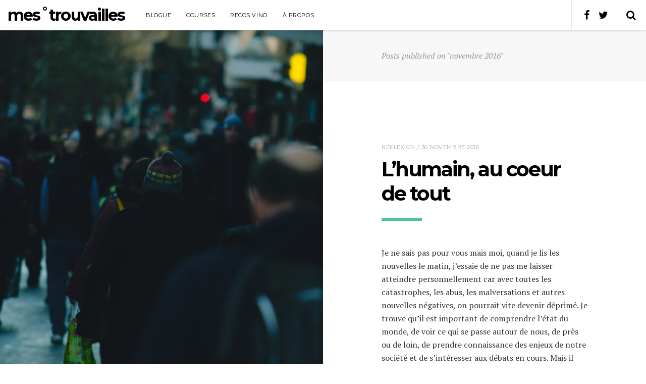

--- FILE ---
content_type: text/html; charset=UTF-8
request_url: https://mestrouvailles.ca/index.php/2016/11/
body_size: 20865
content:
<!DOCTYPE html>
<!--[if lt IE 7]>      <html class="no-js lt-ie9 lt-ie8 lt-ie7" lang="fr-FR" prefix="og: http://ogp.me/ns#"> <![endif]-->
<!--[if IE 7]>         <html class="no-js lt-ie9 lt-ie8" lang="fr-FR" prefix="og: http://ogp.me/ns#"> <![endif]-->
<!--[if IE 8]>         <html class="no-js lt-ie9" lang="fr-FR" prefix="og: http://ogp.me/ns#"> <![endif]-->
<!--[if gt IE 8]><!--> <html class="no-js" lang="fr-FR" prefix="og: http://ogp.me/ns#"> <!--<![endif]-->
	<head>

		<meta charset="UTF-8" />
		<meta name="viewport" content="width=device-width, initial-scale=1">
		<meta name="apple-mobile-web-app-capable" content="yes">
		<meta http-equiv="X-UA-Compatible" content="IE=edge" />
		<link rel="profile" href="http://gmpg.org/xfn/11" />
		<link rel="pingback" href="https://mestrouvailles.ca/xmlrpc.php" />

		<title>novembre 2016 &#8211; mes˚trouvailles</title>
<meta name='robots' content='max-image-preview:large' />
<link rel='dns-prefetch' href='//fonts.googleapis.com' />
<link rel="alternate" type="application/rss+xml" title="mes˚trouvailles &raquo; Flux" href="https://mestrouvailles.ca/index.php/feed/" />
<link rel="alternate" type="application/rss+xml" title="mes˚trouvailles &raquo; Flux des commentaires" href="https://mestrouvailles.ca/index.php/comments/feed/" />
<style id='wp-img-auto-sizes-contain-inline-css' type='text/css'>
img:is([sizes=auto i],[sizes^="auto," i]){contain-intrinsic-size:3000px 1500px}
/*# sourceURL=wp-img-auto-sizes-contain-inline-css */
</style>

<style id='wp-emoji-styles-inline-css' type='text/css'>

	img.wp-smiley, img.emoji {
		display: inline !important;
		border: none !important;
		box-shadow: none !important;
		height: 1em !important;
		width: 1em !important;
		margin: 0 0.07em !important;
		vertical-align: -0.1em !important;
		background: none !important;
		padding: 0 !important;
	}
/*# sourceURL=wp-emoji-styles-inline-css */
</style>
<link rel='stylesheet' id='wp-block-library-css' href='https://mestrouvailles.ca/wp-includes/css/dist/block-library/style.min.css?ver=6.9' type='text/css' media='all' />
<style id='global-styles-inline-css' type='text/css'>
:root{--wp--preset--aspect-ratio--square: 1;--wp--preset--aspect-ratio--4-3: 4/3;--wp--preset--aspect-ratio--3-4: 3/4;--wp--preset--aspect-ratio--3-2: 3/2;--wp--preset--aspect-ratio--2-3: 2/3;--wp--preset--aspect-ratio--16-9: 16/9;--wp--preset--aspect-ratio--9-16: 9/16;--wp--preset--color--black: #000000;--wp--preset--color--cyan-bluish-gray: #abb8c3;--wp--preset--color--white: #ffffff;--wp--preset--color--pale-pink: #f78da7;--wp--preset--color--vivid-red: #cf2e2e;--wp--preset--color--luminous-vivid-orange: #ff6900;--wp--preset--color--luminous-vivid-amber: #fcb900;--wp--preset--color--light-green-cyan: #7bdcb5;--wp--preset--color--vivid-green-cyan: #00d084;--wp--preset--color--pale-cyan-blue: #8ed1fc;--wp--preset--color--vivid-cyan-blue: #0693e3;--wp--preset--color--vivid-purple: #9b51e0;--wp--preset--gradient--vivid-cyan-blue-to-vivid-purple: linear-gradient(135deg,rgb(6,147,227) 0%,rgb(155,81,224) 100%);--wp--preset--gradient--light-green-cyan-to-vivid-green-cyan: linear-gradient(135deg,rgb(122,220,180) 0%,rgb(0,208,130) 100%);--wp--preset--gradient--luminous-vivid-amber-to-luminous-vivid-orange: linear-gradient(135deg,rgb(252,185,0) 0%,rgb(255,105,0) 100%);--wp--preset--gradient--luminous-vivid-orange-to-vivid-red: linear-gradient(135deg,rgb(255,105,0) 0%,rgb(207,46,46) 100%);--wp--preset--gradient--very-light-gray-to-cyan-bluish-gray: linear-gradient(135deg,rgb(238,238,238) 0%,rgb(169,184,195) 100%);--wp--preset--gradient--cool-to-warm-spectrum: linear-gradient(135deg,rgb(74,234,220) 0%,rgb(151,120,209) 20%,rgb(207,42,186) 40%,rgb(238,44,130) 60%,rgb(251,105,98) 80%,rgb(254,248,76) 100%);--wp--preset--gradient--blush-light-purple: linear-gradient(135deg,rgb(255,206,236) 0%,rgb(152,150,240) 100%);--wp--preset--gradient--blush-bordeaux: linear-gradient(135deg,rgb(254,205,165) 0%,rgb(254,45,45) 50%,rgb(107,0,62) 100%);--wp--preset--gradient--luminous-dusk: linear-gradient(135deg,rgb(255,203,112) 0%,rgb(199,81,192) 50%,rgb(65,88,208) 100%);--wp--preset--gradient--pale-ocean: linear-gradient(135deg,rgb(255,245,203) 0%,rgb(182,227,212) 50%,rgb(51,167,181) 100%);--wp--preset--gradient--electric-grass: linear-gradient(135deg,rgb(202,248,128) 0%,rgb(113,206,126) 100%);--wp--preset--gradient--midnight: linear-gradient(135deg,rgb(2,3,129) 0%,rgb(40,116,252) 100%);--wp--preset--font-size--small: 13px;--wp--preset--font-size--medium: 20px;--wp--preset--font-size--large: 36px;--wp--preset--font-size--x-large: 42px;--wp--preset--spacing--20: 0.44rem;--wp--preset--spacing--30: 0.67rem;--wp--preset--spacing--40: 1rem;--wp--preset--spacing--50: 1.5rem;--wp--preset--spacing--60: 2.25rem;--wp--preset--spacing--70: 3.38rem;--wp--preset--spacing--80: 5.06rem;--wp--preset--shadow--natural: 6px 6px 9px rgba(0, 0, 0, 0.2);--wp--preset--shadow--deep: 12px 12px 50px rgba(0, 0, 0, 0.4);--wp--preset--shadow--sharp: 6px 6px 0px rgba(0, 0, 0, 0.2);--wp--preset--shadow--outlined: 6px 6px 0px -3px rgb(255, 255, 255), 6px 6px rgb(0, 0, 0);--wp--preset--shadow--crisp: 6px 6px 0px rgb(0, 0, 0);}:where(.is-layout-flex){gap: 0.5em;}:where(.is-layout-grid){gap: 0.5em;}body .is-layout-flex{display: flex;}.is-layout-flex{flex-wrap: wrap;align-items: center;}.is-layout-flex > :is(*, div){margin: 0;}body .is-layout-grid{display: grid;}.is-layout-grid > :is(*, div){margin: 0;}:where(.wp-block-columns.is-layout-flex){gap: 2em;}:where(.wp-block-columns.is-layout-grid){gap: 2em;}:where(.wp-block-post-template.is-layout-flex){gap: 1.25em;}:where(.wp-block-post-template.is-layout-grid){gap: 1.25em;}.has-black-color{color: var(--wp--preset--color--black) !important;}.has-cyan-bluish-gray-color{color: var(--wp--preset--color--cyan-bluish-gray) !important;}.has-white-color{color: var(--wp--preset--color--white) !important;}.has-pale-pink-color{color: var(--wp--preset--color--pale-pink) !important;}.has-vivid-red-color{color: var(--wp--preset--color--vivid-red) !important;}.has-luminous-vivid-orange-color{color: var(--wp--preset--color--luminous-vivid-orange) !important;}.has-luminous-vivid-amber-color{color: var(--wp--preset--color--luminous-vivid-amber) !important;}.has-light-green-cyan-color{color: var(--wp--preset--color--light-green-cyan) !important;}.has-vivid-green-cyan-color{color: var(--wp--preset--color--vivid-green-cyan) !important;}.has-pale-cyan-blue-color{color: var(--wp--preset--color--pale-cyan-blue) !important;}.has-vivid-cyan-blue-color{color: var(--wp--preset--color--vivid-cyan-blue) !important;}.has-vivid-purple-color{color: var(--wp--preset--color--vivid-purple) !important;}.has-black-background-color{background-color: var(--wp--preset--color--black) !important;}.has-cyan-bluish-gray-background-color{background-color: var(--wp--preset--color--cyan-bluish-gray) !important;}.has-white-background-color{background-color: var(--wp--preset--color--white) !important;}.has-pale-pink-background-color{background-color: var(--wp--preset--color--pale-pink) !important;}.has-vivid-red-background-color{background-color: var(--wp--preset--color--vivid-red) !important;}.has-luminous-vivid-orange-background-color{background-color: var(--wp--preset--color--luminous-vivid-orange) !important;}.has-luminous-vivid-amber-background-color{background-color: var(--wp--preset--color--luminous-vivid-amber) !important;}.has-light-green-cyan-background-color{background-color: var(--wp--preset--color--light-green-cyan) !important;}.has-vivid-green-cyan-background-color{background-color: var(--wp--preset--color--vivid-green-cyan) !important;}.has-pale-cyan-blue-background-color{background-color: var(--wp--preset--color--pale-cyan-blue) !important;}.has-vivid-cyan-blue-background-color{background-color: var(--wp--preset--color--vivid-cyan-blue) !important;}.has-vivid-purple-background-color{background-color: var(--wp--preset--color--vivid-purple) !important;}.has-black-border-color{border-color: var(--wp--preset--color--black) !important;}.has-cyan-bluish-gray-border-color{border-color: var(--wp--preset--color--cyan-bluish-gray) !important;}.has-white-border-color{border-color: var(--wp--preset--color--white) !important;}.has-pale-pink-border-color{border-color: var(--wp--preset--color--pale-pink) !important;}.has-vivid-red-border-color{border-color: var(--wp--preset--color--vivid-red) !important;}.has-luminous-vivid-orange-border-color{border-color: var(--wp--preset--color--luminous-vivid-orange) !important;}.has-luminous-vivid-amber-border-color{border-color: var(--wp--preset--color--luminous-vivid-amber) !important;}.has-light-green-cyan-border-color{border-color: var(--wp--preset--color--light-green-cyan) !important;}.has-vivid-green-cyan-border-color{border-color: var(--wp--preset--color--vivid-green-cyan) !important;}.has-pale-cyan-blue-border-color{border-color: var(--wp--preset--color--pale-cyan-blue) !important;}.has-vivid-cyan-blue-border-color{border-color: var(--wp--preset--color--vivid-cyan-blue) !important;}.has-vivid-purple-border-color{border-color: var(--wp--preset--color--vivid-purple) !important;}.has-vivid-cyan-blue-to-vivid-purple-gradient-background{background: var(--wp--preset--gradient--vivid-cyan-blue-to-vivid-purple) !important;}.has-light-green-cyan-to-vivid-green-cyan-gradient-background{background: var(--wp--preset--gradient--light-green-cyan-to-vivid-green-cyan) !important;}.has-luminous-vivid-amber-to-luminous-vivid-orange-gradient-background{background: var(--wp--preset--gradient--luminous-vivid-amber-to-luminous-vivid-orange) !important;}.has-luminous-vivid-orange-to-vivid-red-gradient-background{background: var(--wp--preset--gradient--luminous-vivid-orange-to-vivid-red) !important;}.has-very-light-gray-to-cyan-bluish-gray-gradient-background{background: var(--wp--preset--gradient--very-light-gray-to-cyan-bluish-gray) !important;}.has-cool-to-warm-spectrum-gradient-background{background: var(--wp--preset--gradient--cool-to-warm-spectrum) !important;}.has-blush-light-purple-gradient-background{background: var(--wp--preset--gradient--blush-light-purple) !important;}.has-blush-bordeaux-gradient-background{background: var(--wp--preset--gradient--blush-bordeaux) !important;}.has-luminous-dusk-gradient-background{background: var(--wp--preset--gradient--luminous-dusk) !important;}.has-pale-ocean-gradient-background{background: var(--wp--preset--gradient--pale-ocean) !important;}.has-electric-grass-gradient-background{background: var(--wp--preset--gradient--electric-grass) !important;}.has-midnight-gradient-background{background: var(--wp--preset--gradient--midnight) !important;}.has-small-font-size{font-size: var(--wp--preset--font-size--small) !important;}.has-medium-font-size{font-size: var(--wp--preset--font-size--medium) !important;}.has-large-font-size{font-size: var(--wp--preset--font-size--large) !important;}.has-x-large-font-size{font-size: var(--wp--preset--font-size--x-large) !important;}
/*# sourceURL=global-styles-inline-css */
</style>

<style id='classic-theme-styles-inline-css' type='text/css'>
/*! This file is auto-generated */
.wp-block-button__link{color:#fff;background-color:#32373c;border-radius:9999px;box-shadow:none;text-decoration:none;padding:calc(.667em + 2px) calc(1.333em + 2px);font-size:1.125em}.wp-block-file__button{background:#32373c;color:#fff;text-decoration:none}
/*# sourceURL=/wp-includes/css/classic-themes.min.css */
</style>
<link rel='stylesheet' id='contact-form-7-css' href='https://mestrouvailles.ca/wp-content/plugins/contact-form-7/includes/css/styles.css?ver=6.1.4' type='text/css' media='all' />
<link rel='stylesheet' id='rbuilder-styling-css' href='https://mestrouvailles.ca/wp-content/plugins/resume-builder/dist/main.css?ver=3.2' type='text/css' media='all' />
<link rel='stylesheet' id='mediaelement-css' href='https://mestrouvailles.ca/wp-includes/js/mediaelement/mediaelementplayer-legacy.min.css?ver=4.2.17' type='text/css' media='all' />
<link rel='stylesheet' id='wp-mediaelement-css' href='https://mestrouvailles.ca/wp-includes/js/mediaelement/wp-mediaelement.min.css?ver=6.9' type='text/css' media='all' />
<link rel='stylesheet' id='google-fonts-css' href='//fonts.googleapis.com/css?family=PT+Serif%3A100%2C100italic%2C200%2C200italic%2C300%2C300italic%2C400%2C400italic%2C500%2C500italic%2C600%2C600italic%2C700%2C700italic%2C800%2C800italic%2C900%2C900italic%7CMontserrat%3A100%2C100italic%2C200%2C200italic%2C300%2C300italic%2C400%2C400italic%2C500%2C500italic%2C600%2C600italic%2C700%2C700italic%2C800%2C800italic%2C900%2C900italic&#038;subset=latin&#038;ver=6.9' type='text/css' media='all' />
<link rel='stylesheet' id='font-awesome-css' href='https://mestrouvailles.ca/wp-content/themes/pixie2/css/font-awesome.min.css?ver=6.9' type='text/css' media='all' />
<link rel='stylesheet' id='pixie-css' href='https://mestrouvailles.ca/wp-content/themes/pixie2/style.css?ver=2.0.4' type='text/css' media='all' />
<style id='pixie-inline-css' type='text/css'>
body,
.typography-page-heading,
.singlestroke_widget_about_me .ss-heading,
.woocommerce .order_details strong {
	font-family: "PT Serif";
}

h1, h2, h3, h4, h5, h6,
.typography-title,
.typography-big-heading,
.typography-heading,
.typography-meta,
#reply-title,
.portfolio-grid .portfolio-title,
.woocommerce .price, .woocommerce .price {
	font-family: "Montserrat";
}

input[type="reset"],
input[type="submit"],
button,
.button,
.rb-btn,
.widget_recent_entries .post-date,
.widget_pixie_recent_posts .widget-post-date,
.widget_pixie_random_posts .widget-post-date,
.widget_rss .rss-date,
.rb-about-text .rb-title,
.rb-section-title,
.rb-experience .rb-right,
.rb-experience .rb-title,
.rb-widget-contactinfo .widget-title,
.rb-widget-experience .rb-experience-title,
.header-cart-contents .header-cart-count,
.woocommerce #respond input#submit, .woocommerce a.button, .woocommerce button.button, .woocommerce input.button,
.woocommerce .woocommerce-breadcrumb,
.woocommerce-review-link,
.woocommerce .product_meta,
.woocommerce .order_details li {
	font-family: "Montserrat";
}

a, a:hover, a:focus,
input[type="reset"],
input[type="submit"],
button,
.button,
.rb-btn.rb-btn-white,
.rb-section-title,
.rb-widget-contactinfo .widget-title,
.rb-widget-experience .widget-title,
.woocommerce .woocommerce-breadcrumb a:hover, .woocommerce .woocommerce-breadcrumb a:focus,
.woocommerce #respond input#submit, .woocommerce a.button, .woocommerce button.button, .woocommerce input.button,
.woocommerce #respond input#submit.alt, .woocommerce a.button.alt, .woocommerce button.button.alt, .woocommerce input.button.alt,
.woocommerce .star-rating {
	color: #4ec499;
}

.entry-header:after,
.page-title:after,
input[type="reset"]:hover, input[type="reset"]:focus,
input[type="submit"]:hover, input[type="submit"]:focus,
button:focus, button:hover,
.button:focus, .button:hover,
.rb-btn.rb-btn-white:focus, .rb-btn.rb-btn-white:hover,
.portfolio-grid .portfolio:hover .portfolio-overlay,
.rb-widget-experience .rb-experience-rating > div,
.woocommerce #respond input#submit:hover, .woocommerce a.button:hover, .woocommerce button.button:hover, .woocommerce input.button:hover,
.woocommerce #respond input#submit:focus, .woocommerce a.button:focus, .woocommerce button.button:focus, .woocommerce input.button:focus,
.woocommerce #respond input#submit.alt:hover, .woocommerce a.button.alt:hover, .woocommerce button.button.alt:hover, .woocommerce input.button.alt:hover,
.woocommerce #respond input#submit.alt:focus, .woocommerce a.button.alt:focus, .woocommerce button.button.alt:focus, .woocommerce input.button.alt:focus,
.header-cart-contents .header-cart-count,
.woocommerce .widget_price_filter .ui-slider .ui-slider-range,
.woocommerce .widget_price_filter .ui-slider .ui-slider-handle {
	background-color: #4ec499;
}

input[type="reset"],
input[type="submit"],
button,
.button,
.rb-btn.rb-btn-white,
.woocommerce #respond input#submit, .woocommerce a.button, .woocommerce button.button, .woocommerce input.button,
.woocommerce #respond input#submit.alt, .woocommerce a.button.alt, .woocommerce button.button.alt, .woocommerce input.button.alt,
.woocommerce .woocommerce-message {
	border-color: #4ec499;
}

.header-section {
	background-color: #ffffff;
}
.header-section a {
	color: #000000;
}
.header-section a:hover, .header-section a:focus {
	color: #666666;
}
.header-collapse {
	border-color: #e9e9e9;
	background-color: #ffffff;
}
.header-collapse > * {
	border-color: #e9e9e9;
}
.header-collapse-toggle,
.header-search-toggle,
.header-cart-button {
	border-color: #e9e9e9;
}
.header-search .search-form .icon {
	color: #e9e9e9;
}
.header-search .search-form input:focus {
	border-bottom-color: #e9e9e9;
}
@media ( min-width: 992px ) {
	.header-navigation li ul {
		background-color: #ffffff;
		border-color: #e9e9e9;
	}
	.header-search {
		border-color: #e9e9e9;
	}
}

.side-background {
	background-color: #e9e9e9;
	width: 50%;
}
.side-background-left #main:before {
	right: 50%;
}
.side-background-right #main:before {
	left: 50%;
}
.side-background-image {
	background-color: #000000;
}
.side-background-image img {
	opacity: 1;
}
.side-background-overlay ~ .side-background-image img {
	opacity: 0.5;
}
@media ( min-width: 992px ) {
	.side-background-left {
		padding-left: 50%;
	}
	.side-background-right {
		padding-right: 50%;
	}
	.side-background-left .side-background {
		left: 0;
	}
	.side-background-right .side-background {
		right: 0;
	}
}

.entry.sticky .sticky-badge {
	border-top-color: #4ec499;
	border-right-color: #4ec499;
}
/*# sourceURL=pixie-inline-css */
</style>
<script type="text/javascript" src="https://mestrouvailles.ca/wp-includes/js/jquery/jquery.min.js?ver=3.7.1" id="jquery-core-js"></script>
<script type="text/javascript" src="https://mestrouvailles.ca/wp-includes/js/jquery/jquery-migrate.min.js?ver=3.4.1" id="jquery-migrate-js"></script>
<script type="text/javascript" src="https://mestrouvailles.ca/wp-content/themes/pixie2/js/smoothscroll.min.js?ver=1.2.1" id="smoothscroll-js"></script>
<link rel="https://api.w.org/" href="https://mestrouvailles.ca/index.php/wp-json/" /><link rel="EditURI" type="application/rsd+xml" title="RSD" href="https://mestrouvailles.ca/xmlrpc.php?rsd" />
<meta name="generator" content="WordPress 6.9" />

		<!-- GA Google Analytics @ https://m0n.co/ga -->
		<script async src="https://www.googletagmanager.com/gtag/js?id=UA-65315012-1"></script>
		<script>
			window.dataLayer = window.dataLayer || [];
			function gtag(){dataLayer.push(arguments);}
			gtag('js', new Date());
			gtag('config', 'UA-65315012-1');
		</script>

	<meta property="og:title" name="og:title" content="Mois : novembre 2016" />
<meta property="og:type" name="og:type" content="website" />
<meta property="og:description" name="og:description" content="La simplicité a bien meilleur goût" />
<meta property="og:locale" name="og:locale" content="fr_FR" />
<meta property="og:site_name" name="og:site_name" content="mes˚trouvailles" />
<meta property="twitter:card" name="twitter:card" content="summary" />
	<style type="text/css" id="tzp-custom-css">
		.portfolio-media > div {
			margin-bottom: 2em;
		}
		.portfolio-media img {
			height: auto;
			max-width: 100%;
			vertical-align: bottom;
			width: auto;
		}
		.portfolio-media .img-caption {
			padding: 4px 0;
			text-align: center;
		}
		.tzp-portfolio-gallery,
		.tzp-portfolio-gallery li {
			list-style-type: none;
			margin-bottom: 2em;
			margin-left: 0;
		}
	</style>
<style id="kirki-inline-styles"></style>
	</head>

	<body class="archive date wp-theme-pixie2 hfeed">

		
		<div id="site" class="site document">

			<header id="header" class="header-section">

				<h2 id="logo" class="header-logo typography-title">				<a href="https://mestrouvailles.ca">

					<span>mes˚trouvailles</span>				</a>
				</h2>
								<div id="header-content" class="header-content container">

											<a href="#" class="header-search-toggle header-search-open"><span class="fa fa-search"></span><span class="screen-reader-text">Search</span></a>
						<div id="header-search" class="header-search hidden">
							<a href="#" class="header-search-toggle header-search-close"><span class="fa fa-close"></span><span class="screen-reader-text">Close</span></a>
							
							<form role="search" method="get" action="https://mestrouvailles.ca" class="search-form">
	<input type="text" value="" name="s" placeholder="Search on this site" />
	<span class="icon fa fa-search"></span>
	<button style="display: none;" type="submit">Search</button>
</form>
						</div>
					
					
					<a href="#" class="header-collapse-toggle"><span class="fa fa-navicon"></span><span class="screen-reader-text">Navigation</span></a>
					<div id="header-collapse" class="header-collapse">

						<div class="header-navigation typography-meta">
							<div class="menu-menu-1-container"><ul id="menu-menu-1" class="menu"><li id="menu-item-14" class="menu-item menu-item-type-custom menu-item-object-custom menu-item-home menu-item-14"><a href="http://mestrouvailles.ca/">Blogue</a></li>
<li id="menu-item-3784" class="menu-item menu-item-type-post_type menu-item-object-page menu-item-3784"><a href="https://mestrouvailles.ca/index.php/courses/">Courses</a></li>
<li id="menu-item-1373" class="menu-item menu-item-type-post_type menu-item-object-page menu-item-1373"><a href="https://mestrouvailles.ca/index.php/recos-vino/">Recos vino</a></li>
<li id="menu-item-3031" class="menu-item menu-item-type-post_type menu-item-object-page menu-item-3031"><a href="https://mestrouvailles.ca/index.php/a-propos/">À propos</a></li>
</ul></div>						</div>

														<div class="header-social-media-links social-media-links">
																		<a href="https://www.facebook.com/mestrouvailles1">
										<span class="fa fa-facebook"></span>
										<span class="hidden">Facebook</span>
									</a>
																	<a href="https://twitter.com/AnouchkaBoyer">
										<span class="fa fa-twitter"></span>
										<span class="hidden">Twitter</span>
									</a>
																</div>
													
					</div>

					<div class="header-collapse-overlay"></div>

				</div>					

			</header>

			<div id="content" class="content-section side-background-left">
<div id="main" class="posts-index loop">

			<header class="page-heading">
			<div class="center-wrapper">
				<h1 class="typography-page-heading">Posts published on &quot;novembre 2016&quot;</h1>			</div>
		</header>
			

	<article id="post-1595" class="entry post-1595 post type-post status-publish format-standard has-post-thumbnail hentry category-reflexion">

	
	<div class="center-wrapper">

		<header class="entry-header">

			<div class="entry-meta typography-meta">

				<a href="https://mestrouvailles.ca/index.php/category/reflexion/" rel="category tag">Réflexion</a> / 30 novembre 2016				
				
			</div>

							<h2 class="entry-title typography-title">
					<a href="https://mestrouvailles.ca/index.php/2016/11/30/lhumain-au-coeur-de-tout/" rel="bookmark">L&rsquo;humain, au coeur de tout</a>				</h2>
			
		</header>

		<div class="entry-featured-side-background">

			<div class="side-background-anchor" data-target="#side-background-featured-1595"></div>

			<div id="side-background-featured-1595" class="side-background wait-loaded">

				
				<div class="side-background-image">
					<img width="2100" height="2585" src="https://mestrouvailles.ca/wp-content/uploads/2016/11/nggpoynituy-alexander-dimitrov.jpg" class="attachment-full size-full" alt="Alexander Dimitrov" decoding="async" fetchpriority="high" srcset="https://mestrouvailles.ca/wp-content/uploads/2016/11/nggpoynituy-alexander-dimitrov.jpg 2100w, https://mestrouvailles.ca/wp-content/uploads/2016/11/nggpoynituy-alexander-dimitrov-244x300.jpg 244w, https://mestrouvailles.ca/wp-content/uploads/2016/11/nggpoynituy-alexander-dimitrov-768x945.jpg 768w, https://mestrouvailles.ca/wp-content/uploads/2016/11/nggpoynituy-alexander-dimitrov-832x1024.jpg 832w, https://mestrouvailles.ca/wp-content/uploads/2016/11/nggpoynituy-alexander-dimitrov-600x739.jpg 600w" sizes="(max-width: 2100px) 100vw, 2100px" />				</div>
				
			</div>

		</div>

		
			<div class="entry-thumbnail">
									<a href="https://mestrouvailles.ca/index.php/2016/11/30/lhumain-au-coeur-de-tout/" rel="bookmark"><img width="600" height="739" src="https://mestrouvailles.ca/wp-content/uploads/2016/11/nggpoynituy-alexander-dimitrov-600x739.jpg" class="attachment-content-width size-content-width wp-post-image" alt="Alexander Dimitrov" decoding="async" srcset="https://mestrouvailles.ca/wp-content/uploads/2016/11/nggpoynituy-alexander-dimitrov-600x739.jpg 600w, https://mestrouvailles.ca/wp-content/uploads/2016/11/nggpoynituy-alexander-dimitrov-244x300.jpg 244w, https://mestrouvailles.ca/wp-content/uploads/2016/11/nggpoynituy-alexander-dimitrov-768x945.jpg 768w, https://mestrouvailles.ca/wp-content/uploads/2016/11/nggpoynituy-alexander-dimitrov-832x1024.jpg 832w" sizes="(max-width: 600px) 100vw, 600px" /></a>
							</div>

		
		<div class="entry-content typography-content">

			<p>Je ne sais pas pour vous mais moi, quand je lis les nouvelles le matin, j’essaie de ne pas me laisser atteindre personnellement car avec toutes les catastrophes, les abus, les malversations et autres nouvelles négatives, on pourrait vite devenir déprimé. Je trouve qu’il est important de comprendre l’état du monde, de voir ce qui se passe autour de nous, de près ou de loin, de prendre connaissance des enjeux de notre société et de s’intéresser aux débats en cours. Mais il faut aussi garder une certaine distance face à tout cela pour ne pas que ça nous mine le moral.</p>
<p>Je ne crois pas non plus qu’on doive absolument s’investir dans un parti ou dans une cause pour nécessairement se sentir impliqué dans notre société. Je crois, en fait, beaucoup plus à l’action citoyenne qu’aux grosses machines politiques où l’intérêt de certains est plus central que celui des militants et avec le cynisme actuel, j’aurais bien de la difficulté à m’associer à une seule tête d’affiche. Mais tout cela est mon humble opinion et je suis pleinement consciente que ça prend tout de même des gens pour gouverner, et d’autres pour s’opposer et remettre en question les décisions.</p>
<p>Mais au cœur de tout cela, il y a l’humain et c’est selon moi la notion la plus importante de toute l’histoire. Comment peut-on faire en sorte que chaque humain puisse vivre dans la dignité, qu’il puisse se réaliser et subvenir à ses besoins ? Comment chacun peut-il contribuer, avec son potentiel, à l’avancement de sa communauté ?</p>
<p>Quand je vois un député de la CAQ, François Paradis pour ne pas le nommer, abuser littéralement de la pauvreté de 2 citoyennes pour se faire du capital politique sans gêne, ça me met très mal à l’aise et je me questionne sérieusement sur ces élus et leur capacité de réfléchir avec leur cœur. Je ne partagerai pas ici la vidéo car je n’ai même pas envie d’augmenter ses vues mais si vous y tenez, allez sur sa page Facebook, ils ont cru bon de l’épingler « en vedette ».</p>
<p>Je trouve qu’on encourage le cynisme par de tels gestes déplacés et j’aimerais profondément que, peu importe le parti ou les allégeances, les gens qui ont été élus et/ou qui tentent de nous représenter pensent avec leur cœur, mettent leur égo et leurs intérêts personnels de côté et se mettent dans les souliers des réels citoyens qui, tous les matins, se lèvent aux aurores pour gagner leur pain. Si plus de gens altruistes s’impliquaient en politique, il y aurait moins de scandales dans nos journaux…</p>
<p>Bref, loin de moi l’envie de faire un topo politique et comme je le mentionnais en introduction, il est parfois ardu de ne pas se laisser teinter par le tourbillon négatif, mais je pense qu’en tant que citoyen, nous devons réfléchir et se positionner.</p>
<p>Être un citoyen responsable, ce n’est pas seulement voter aux 4 ans, ni signer une pétition en ligne une fois de temps en temps. C’est s’ouvrir les yeux sur ce qui nous entoure, c’est prendre conscience des enjeux dans notre ville, notre MRC, notre région, notre province et notre pays. C’est de pas s’arrêter à un seul article pour comprendre le fond d’une histoire.</p>
<p>C’est inquiétant de voir que la source d’information de bien des gens est Facebook sachant le nombre de fausses nouvelles qui y circulent. Sachez déceler le faux dans cette masse, vérifiez les sources et contre-validez les propos, ce sont les meilleurs conseils que je peux vous donner.</p>
<p>Mais surtout, intéressons-nous à la vie autour de nous, au-delà des écrans et des fils d’actualités qui polluent nos vies. Car l’humain, lui, est toujours là, bien présent, avec son sourire et ses yeux qui brillent. Et lui, sachez-le, est authentique.</p>
<p>&nbsp;</p>
<p>Photo : Unsplash | Alexander Dimitrov</p>

		</div>

		
	</div>

</article><article id="post-1592" class="entry post-1592 post type-post status-publish format-standard has-post-thumbnail hentry category-reflexion category-societe">

	
	<div class="center-wrapper">

		<header class="entry-header">

			<div class="entry-meta typography-meta">

				<a href="https://mestrouvailles.ca/index.php/category/reflexion/" rel="category tag">Réflexion</a>, <a href="https://mestrouvailles.ca/index.php/category/societe/" rel="category tag">Société</a> / 29 novembre 2016				
				
			</div>

							<h2 class="entry-title typography-title">
					<a href="https://mestrouvailles.ca/index.php/2016/11/29/le-coeur-bien-ouvert/" rel="bookmark">Le coeur bien ouvert</a>				</h2>
			
		</header>

		<div class="entry-featured-side-background">

			<div class="side-background-anchor" data-target="#side-background-featured-1592"></div>

			<div id="side-background-featured-1592" class="side-background wait-loaded">

				
				<div class="side-background-image">
					<img width="2481" height="2744" src="https://mestrouvailles.ca/wp-content/uploads/2016/11/catzhuz7z8g-tim-marshall.jpg" class="attachment-full size-full" alt="Tim Marshall" decoding="async" srcset="https://mestrouvailles.ca/wp-content/uploads/2016/11/catzhuz7z8g-tim-marshall.jpg 2481w, https://mestrouvailles.ca/wp-content/uploads/2016/11/catzhuz7z8g-tim-marshall-271x300.jpg 271w, https://mestrouvailles.ca/wp-content/uploads/2016/11/catzhuz7z8g-tim-marshall-768x849.jpg 768w, https://mestrouvailles.ca/wp-content/uploads/2016/11/catzhuz7z8g-tim-marshall-926x1024.jpg 926w, https://mestrouvailles.ca/wp-content/uploads/2016/11/catzhuz7z8g-tim-marshall-600x664.jpg 600w" sizes="(max-width: 2481px) 100vw, 2481px" />				</div>
				
			</div>

		</div>

		
			<div class="entry-thumbnail">
									<a href="https://mestrouvailles.ca/index.php/2016/11/29/le-coeur-bien-ouvert/" rel="bookmark"><img width="600" height="664" src="https://mestrouvailles.ca/wp-content/uploads/2016/11/catzhuz7z8g-tim-marshall-600x664.jpg" class="attachment-content-width size-content-width wp-post-image" alt="Tim Marshall" decoding="async" loading="lazy" srcset="https://mestrouvailles.ca/wp-content/uploads/2016/11/catzhuz7z8g-tim-marshall-600x664.jpg 600w, https://mestrouvailles.ca/wp-content/uploads/2016/11/catzhuz7z8g-tim-marshall-271x300.jpg 271w, https://mestrouvailles.ca/wp-content/uploads/2016/11/catzhuz7z8g-tim-marshall-768x849.jpg 768w, https://mestrouvailles.ca/wp-content/uploads/2016/11/catzhuz7z8g-tim-marshall-926x1024.jpg 926w" sizes="auto, (max-width: 600px) 100vw, 600px" /></a>
							</div>

		
		<div class="entry-content typography-content">

			<p>Aujourd’hui, c’est #MardiJeDonne, la journée internationale du don. Votre Facebook vous l’a surement signalé mais si jamais ce n’est pas le cas, je vous en informe. Car à mes yeux, ce qui fait la force d’une communauté et d’une société, c’est sa capacité de s’entraider, de tendre la main à quiconque en a besoin, de s’allier pour être plus forts, ensemble.</p>
<p>Ensemble, ce mot qui paraît presque utopique en cette ère virtuelle où les gens se voient dans la réalité de moins en moins, préférant les Facetime, les SMS, les Messenger et autres moyens de « communication ». Mais est-ce vraiment de la communication ? Je comprends très bien l’utilité des appels Skype ou Facetime quand un parent est à l’étranger et veut souhaiter bonne nuit à son enfant, ou qu’un couple se voit séparé pendant quelques jours et désire se voir autrement qu’en photo.</p>
<p>Mais dans le quotidien, il me parait difficile d’entretenir des relations solides quand tout passe via un écran, quand on n’a pas le senti, le <em>feeling</em> de la rencontre, de l’énergie qui passe entre les gens, quand on ne peut pas déceler le langage du corps, ce qui transparaît dans un regard, ce qui se cache derrière un petit sourire.</p>
<p>Donner, c’est aussi ça, être soi. Donner un sourire ou un bonjour, c’est déjà s’investir. Combien de fois a-t-on lu dans l’itinéraire qu’une personne qui fait la quête aimerait au moins qu’on la regarde, qu’on la remarque, qu’on cesse de faire comme si elle n’existait pas. Qu’y a-t-il de plus triste que ne pas exister ? Que personne n’ose nous regarder doit être terriblement souffrant et dégradant.</p>
<p>Parfois, on n’a pas les moyens de donner financièrement ou en temps mais on a tous la capacité de donner de la considération aux gens qui nous entoure. Que ce soit la réceptionniste au bureau, celle qui fait le ménage, le préposé à l’accueil, le responsable de la sécurité de notre immeuble ou un pur inconnu que l’on croise dans l’ascenseur. Ne soyons pas timides et sourions, ayons le courage de se regarder, de se saluer. Ça fait du bien autant à nous qu’aux autres, ça égaie une journée, ça change la <em>vibe</em> comme on dit…</p>
<p>Bien entendu, si nous en sommes capables, donner du temps, des denrées (oui, la guignolée des médias s’en vient !) ou des sous pour une cause qui nous tient à cœur, c’est particulièrement gentil et ça aidera assurément des gens dans le besoin. Pourquoi ne pas remplacer quelques cafés à 3$ d’ici Noël par un don de 20$ à l’organisme de notre choix, ou faire le tour de son garde-manger pour donner des cannes de soupes et de légumes ?</p>
<p>Quand on voit les besoins criant de Moisson Montréal qui peine à répondre à la demande, on peut se questionner sur les raisons de cette perpétuelle progression de la pauvreté dans notre coin du monde, nous qui sommes considérés comme une population riche et aisée. Mais derrière cette image de pays florissant se cache pourtant des gens qui vivent dans la rue, qui ne mangent pas à leur faim et qui cumulent les boulots ingrats pour nourrir leur famille, péniblement. Et pour qui, souvent, le sourire n’est pas monnaie courante…</p>
<p>En cette journée internationale du don, soyons généreux, ouvrons notre cœur et rappelons-nous que ça peut arriver à tout le monde de tomber et de ne pas pouvoir se relever seul. Et si vous en avez les capacités, donnez de votre temps, même si c’est seulement une heure par semaine. Ce sera surement une heure de bonheur pour une personne qui en a besoin.</p>
<p>Merci!</p>
<p>&nbsp;</p>
<p>Photo : Unsplash | Tim Marshall</p>

		</div>

		
	</div>

</article><article id="post-1589" class="entry post-1589 post type-post status-publish format-standard has-post-thumbnail hentry category-reflexion">

	
	<div class="center-wrapper">

		<header class="entry-header">

			<div class="entry-meta typography-meta">

				<a href="https://mestrouvailles.ca/index.php/category/reflexion/" rel="category tag">Réflexion</a> / 28 novembre 2016				
				
			</div>

							<h2 class="entry-title typography-title">
					<a href="https://mestrouvailles.ca/index.php/2016/11/28/vivre-dans-la-paix/" rel="bookmark">Vivre dans la paix</a>				</h2>
			
		</header>

		<div class="entry-featured-side-background">

			<div class="side-background-anchor" data-target="#side-background-featured-1589"></div>

			<div id="side-background-featured-1589" class="side-background wait-loaded">

				
				<div class="side-background-image">
					<img width="1573" height="1821" src="https://mestrouvailles.ca/wp-content/uploads/2016/11/kjpmtvzuax0-averie-woodard.jpg" class="attachment-full size-full" alt="averie woodard" decoding="async" loading="lazy" srcset="https://mestrouvailles.ca/wp-content/uploads/2016/11/kjpmtvzuax0-averie-woodard.jpg 1573w, https://mestrouvailles.ca/wp-content/uploads/2016/11/kjpmtvzuax0-averie-woodard-259x300.jpg 259w, https://mestrouvailles.ca/wp-content/uploads/2016/11/kjpmtvzuax0-averie-woodard-768x889.jpg 768w, https://mestrouvailles.ca/wp-content/uploads/2016/11/kjpmtvzuax0-averie-woodard-885x1024.jpg 885w, https://mestrouvailles.ca/wp-content/uploads/2016/11/kjpmtvzuax0-averie-woodard-600x695.jpg 600w" sizes="auto, (max-width: 1573px) 100vw, 1573px" />				</div>
				
			</div>

		</div>

		
			<div class="entry-thumbnail">
									<a href="https://mestrouvailles.ca/index.php/2016/11/28/vivre-dans-la-paix/" rel="bookmark"><img width="600" height="695" src="https://mestrouvailles.ca/wp-content/uploads/2016/11/kjpmtvzuax0-averie-woodard-600x695.jpg" class="attachment-content-width size-content-width wp-post-image" alt="averie woodard" decoding="async" loading="lazy" srcset="https://mestrouvailles.ca/wp-content/uploads/2016/11/kjpmtvzuax0-averie-woodard-600x695.jpg 600w, https://mestrouvailles.ca/wp-content/uploads/2016/11/kjpmtvzuax0-averie-woodard-259x300.jpg 259w, https://mestrouvailles.ca/wp-content/uploads/2016/11/kjpmtvzuax0-averie-woodard-768x889.jpg 768w, https://mestrouvailles.ca/wp-content/uploads/2016/11/kjpmtvzuax0-averie-woodard-885x1024.jpg 885w, https://mestrouvailles.ca/wp-content/uploads/2016/11/kjpmtvzuax0-averie-woodard.jpg 1573w" sizes="auto, (max-width: 600px) 100vw, 600px" /></a>
							</div>

		
		<div class="entry-content typography-content">

			<p>Ce matin, après deux mois et demi de pause et de farniente (pas tant), je débute une nouvelle aventure, un nouveau mandat. Je pensais que le lever du corps serait plus pénible mais je crois que tout le repos accumulé m’a clairement démontré ses bénéfices. L’énergie que j’ai emmagasinée grâce à de longues nuits de sommeil jumelée à l’effet revigorant de la course à pied et la détente du yoga m’a permis d’amener ma santé à son plein potentiel.</p>
<p>Depuis le temps que je suis consultante, l’inconnu ne m’effraie plus et je n’ai plus ce vertige devant le vide. C’est plutôt une excitation devant la nouveauté et la découverte qui m’habite. C’est grisant de rencontrer des nouveaux collègues, d’embarquer dans un nouveau projet, de se plonger dans un nouvel univers.</p>
<p>La vie nous apporte toujours son lot de défis et l’année 2016 m’a encore une fois prouvé cet état de fait. Sans rentrer dans les détails, je peux dire que j’ai poussé mes limites à leur maximum dans la première demie de l’année et que je ne me suis pas toujours écoutée comme j’aurais dû le faire. Mais ça aussi, c’est un bel apprentissage et une leçon de vie. Écouter son instinct, c’est primordial pour demeurer soi-même. L’épuisement mène invariablement à un manque de vigilance et les erreurs sont inévitables.</p>
<p>Je ne suis pas quelqu’un qui vit dans le regret ni dans les « j’aurais donc dû… » et quand une situation ne me convient plus, j’agis. C’est d’ailleurs la raison qui m’a fait arrêter pour prendre ces semaines de repos car je sentais que mon corps ne suivait plus et que ma tête débordait d’un surplus d’informations inutiles et drainantes. Avec le recul, je suis très heureuse d’avoir eu la maturité d’agir ainsi, chose que je n’ai pas fait par le passé et qui m’a coûté cher.</p>
<p>C’est probablement un des rares avantages de prendre de l’âge, cette faculté de mesurer le moment de se retirer, la capacité d’écouter sa petite voix intérieure et de suivre son instinct. J’imagine qu’on peut surement nier tout cela malgré les années qui passent mais dans mon cas, c’était carrément impossible, comme un gros panneau lumineux devant moi sur la route.</p>
<p>Je n’aime pas faire des prédictions ni prendre des résolutions préférant toujours m’ouvrir au monde et sentir les opportunités quand elles me frôlent, mais pour 2017, je me souhaite la paix. La paix d’esprit, la paix dans le cœur, la paix dans mon entourage… Poursuivre mes objectifs personnels, garder mon cœur jeune et alerte, ma tête lucide et enjouée… Ça ressemblerait à cela si j’avais à me proposer des vœux pour l’année qui vient.</p>
<p>Mais comme je n’aime ni les dates programmées, les obligations sociétales ou les chemins tracés d’avance, je vais simplement poursuivre ma route, comme je l’ai entreprise et tenter de rester moi-même, avec ma couleur, mon énergie et ma curiosité.</p>
<p>Si vous êtes du type bilan de fin d’année, grand bien vous en fasse mais pourquoi ne pas vous concentrer sur l’état de votre être, sur ce que votre corps vous lance comme messages, sur ce que votre tête vous dicte. On met souvent l’emphase sur l’état de nos finances ou notre carrière mais entre vous et moi, ce qui compte, ce n’est pas le montant dans notre compte de banque qui décidera si nous sommes heureux ou non.</p>
<p>Le bonheur, ça ne se calcule pas, ça ne se mesure pas, ça se sent, ça se vit et ça se partage. Alors je nous souhaite à tous une belle bulle de bonheur pour le futur. Cessons d’être pressés et prenons le temps de vivre, de nous aimer, de nous parler. Prenons le pouls des gens autour de nous, savourons chaque petite parcelle de joie et quand la vie nous fait vivre des difficultés, rappelons-nous ces éclaircies pour reprendre des forces et passer au travers des tourments. On a tous en nous la capacité d’être heureux, il faut parfois juste chercher un peu plus.</p>
<p>&nbsp;</p>
<p>Photo : Unsplash | averie woodard</p>

		</div>

		
	</div>

</article><article id="post-1586" class="entry post-1586 post type-post status-publish format-standard has-post-thumbnail hentry category-reflexion">

	
	<div class="center-wrapper">

		<header class="entry-header">

			<div class="entry-meta typography-meta">

				<a href="https://mestrouvailles.ca/index.php/category/reflexion/" rel="category tag">Réflexion</a> / 25 novembre 2016				
				
			</div>

							<h2 class="entry-title typography-title">
					<a href="https://mestrouvailles.ca/index.php/2016/11/25/lesprit-libre/" rel="bookmark">L&rsquo;esprit libre</a>				</h2>
			
		</header>

		<div class="entry-featured-side-background">

			<div class="side-background-anchor" data-target="#side-background-featured-1586"></div>

			<div id="side-background-featured-1586" class="side-background wait-loaded">

				
				<div class="side-background-image">
					<img width="1867" height="2124" src="https://mestrouvailles.ca/wp-content/uploads/2016/11/vg8uf3dx4pw-annie-spratt.jpg" class="attachment-full size-full" alt="Annie Spratt" decoding="async" loading="lazy" srcset="https://mestrouvailles.ca/wp-content/uploads/2016/11/vg8uf3dx4pw-annie-spratt.jpg 1867w, https://mestrouvailles.ca/wp-content/uploads/2016/11/vg8uf3dx4pw-annie-spratt-264x300.jpg 264w, https://mestrouvailles.ca/wp-content/uploads/2016/11/vg8uf3dx4pw-annie-spratt-768x874.jpg 768w, https://mestrouvailles.ca/wp-content/uploads/2016/11/vg8uf3dx4pw-annie-spratt-900x1024.jpg 900w, https://mestrouvailles.ca/wp-content/uploads/2016/11/vg8uf3dx4pw-annie-spratt-600x683.jpg 600w" sizes="auto, (max-width: 1867px) 100vw, 1867px" />				</div>
				
			</div>

		</div>

		
			<div class="entry-thumbnail">
									<a href="https://mestrouvailles.ca/index.php/2016/11/25/lesprit-libre/" rel="bookmark"><img width="600" height="683" src="https://mestrouvailles.ca/wp-content/uploads/2016/11/vg8uf3dx4pw-annie-spratt-600x683.jpg" class="attachment-content-width size-content-width wp-post-image" alt="Annie Spratt" decoding="async" loading="lazy" srcset="https://mestrouvailles.ca/wp-content/uploads/2016/11/vg8uf3dx4pw-annie-spratt-600x683.jpg 600w, https://mestrouvailles.ca/wp-content/uploads/2016/11/vg8uf3dx4pw-annie-spratt-264x300.jpg 264w, https://mestrouvailles.ca/wp-content/uploads/2016/11/vg8uf3dx4pw-annie-spratt-768x874.jpg 768w, https://mestrouvailles.ca/wp-content/uploads/2016/11/vg8uf3dx4pw-annie-spratt-900x1024.jpg 900w, https://mestrouvailles.ca/wp-content/uploads/2016/11/vg8uf3dx4pw-annie-spratt.jpg 1867w" sizes="auto, (max-width: 600px) 100vw, 600px" /></a>
							</div>

		
		<div class="entry-content typography-content">

			<p>Quand j&rsquo;ai commencé à courir (sérieusement) il y a de cela plusieurs semaines, je faisais part à mon entraineuse de ma crainte face à l&rsquo;hiver, face au froid et à ma tolérance. En d&rsquo;autres termes, j&rsquo;avais la chienne&#8230; Et comme je n&rsquo;ai jamais réellement aimé cette saison froide, j’avais doublement peur de ma réaction.</p>
<p>Hier, avec une petite neige qui tombait tout doucement, j’ai attaqué ma course, sans trop me poser de questions. Et à ma grande surprise, j’ai adoré ! J’en étais même à me dire que je préfère le froid que la chaleur de l’été qui écrase et épuise rapidement. Je me suis amusée, j’ai respecté mon rythme, et surtout j’ai couru avec le sourire.</p>
<p>De retour chez-moi, fière et gonflée à bloc, j’ai réalisé encore une fois à quel point notre mental peut nous empêcher d’avancer parfois et que si on s’arrête trop à penser, on peut très bien passer à côté de belles expériences. La peur de l’échec ou du jugement est tellement présente aujourd’hui que même seule avec soi-même, ça nous pollue la vie.</p>
<p>Car je me disais : même si c’est difficile, même si ça demande une adaptation avec la neige, la glace, le vent, le froid et le nez qui coule, que peut-il réellement m’arriver ? Je veux dire, à part être plus lente, il n’y aura pas mort d’homme !</p>
<p>La quête de la performance est si profondément ancrée dans nos vies qu’on ne se rend même plus compte que ça nous bloque. Et je parle d’un « on » inclusif ici. Et je parle au « on » car je sais pertinemment que je ne suis pas seule dans cette situation. On a tous des petits moments de craintes où on se dit : qu’est-ce que les gens vont penser ? Ou bien : est-ce que je vais avoir l’air fou ?</p>
<p>C’est terrible de penser qu’on s’en remet souvent à l’image plutôt qu’au sentiment réel que l’on ressent. Je réalise plus que jamais qu’on se prive de belles sensations et d’apprentissages riches de peur de paraître faible ou inadéquat dans le cadre Instagram parfait de la vie. La peur de l’échec est réellement présente et castrante. L’échec est vu comme négatif. Et pourtant, on a une tonne d’exemples de gens qui se sont royalement plantés dans leurs projets et qui aujourd’hui nous disent que c’est l’une des plus belles choses qui leur soit arrivées car ils ont appris de cela plus que dans bien des réussites.</p>
<p>Alors pourquoi est-on encore si porté à croire que si ça ne fonctionne pas comme prévu, on est nul ? Pourquoi a-t-on encore l’impression que seul le succès est louable et que l’excellence est la seule option ? Pourquoi le plaisir n’est-il que rarement un critère dans nos choix ? C’est presque rendu que même faire l’épicerie doit être efficace et chic…</p>
<p>Je ne sais pas si c’est le fait d’avoir pris une pause qui m’amène à nous observer de manière plus critique mais j’ai l’impression que l’on s’use plus rapidement à force de trop vouloir la perfection à tout prix. Au détriment de notre santé, mentale et physique…</p>
<p>J’espère que, malgré mon retour au travail lundi, je saurai garder cet état de détachement face aux exigences de performance et que le plaisir sera un élément de décision plus prioritaire. En fait, moins me poser de question et laisser mon instinct me guider a souvent été ma meilleure stratégie.</p>
<p>Et je vous le souhaite aussi car on se sent plus détendu et moins oppressé quand on s’écoute sincèrement et qu’on cesse de tenter de correspondre au modèle. Être soi et garder son esprit libre, c’est d’ailleurs le plus beau cadeau que l’on peut s’offrir et ce n’est pas nuisible sur notre budget 😉</p>
<p>&nbsp;</p>
<p>Photo : Unsplash | Annie Spratt</p>

		</div>

		
	</div>

</article><article id="post-1580" class="entry post-1580 post type-post status-publish format-standard has-post-thumbnail hentry category-reflexion">

	
	<div class="center-wrapper">

		<header class="entry-header">

			<div class="entry-meta typography-meta">

				<a href="https://mestrouvailles.ca/index.php/category/reflexion/" rel="category tag">Réflexion</a> / 24 novembre 2016				
				
			</div>

							<h2 class="entry-title typography-title">
					<a href="https://mestrouvailles.ca/index.php/2016/11/24/le-miroir-de-notre-tolerance/" rel="bookmark">Le miroir de notre tolérance</a>				</h2>
			
		</header>

		<div class="entry-featured-side-background">

			<div class="side-background-anchor" data-target="#side-background-featured-1580"></div>

			<div id="side-background-featured-1580" class="side-background wait-loaded">

				
				<div class="side-background-image">
					<img width="2442" height="2799" src="https://mestrouvailles.ca/wp-content/uploads/2016/11/photo-1479492439907-d07776bb8676.jpg" class="attachment-full size-full" alt="Chad Madden" decoding="async" loading="lazy" srcset="https://mestrouvailles.ca/wp-content/uploads/2016/11/photo-1479492439907-d07776bb8676.jpg 2442w, https://mestrouvailles.ca/wp-content/uploads/2016/11/photo-1479492439907-d07776bb8676-262x300.jpg 262w, https://mestrouvailles.ca/wp-content/uploads/2016/11/photo-1479492439907-d07776bb8676-768x880.jpg 768w, https://mestrouvailles.ca/wp-content/uploads/2016/11/photo-1479492439907-d07776bb8676-893x1024.jpg 893w, https://mestrouvailles.ca/wp-content/uploads/2016/11/photo-1479492439907-d07776bb8676-600x688.jpg 600w" sizes="auto, (max-width: 2442px) 100vw, 2442px" />				</div>
				
			</div>

		</div>

		
			<div class="entry-thumbnail">
									<a href="https://mestrouvailles.ca/index.php/2016/11/24/le-miroir-de-notre-tolerance/" rel="bookmark"><img width="600" height="688" src="https://mestrouvailles.ca/wp-content/uploads/2016/11/photo-1479492439907-d07776bb8676-600x688.jpg" class="attachment-content-width size-content-width wp-post-image" alt="Chad Madden" decoding="async" loading="lazy" srcset="https://mestrouvailles.ca/wp-content/uploads/2016/11/photo-1479492439907-d07776bb8676-600x688.jpg 600w, https://mestrouvailles.ca/wp-content/uploads/2016/11/photo-1479492439907-d07776bb8676-262x300.jpg 262w, https://mestrouvailles.ca/wp-content/uploads/2016/11/photo-1479492439907-d07776bb8676-768x880.jpg 768w, https://mestrouvailles.ca/wp-content/uploads/2016/11/photo-1479492439907-d07776bb8676-893x1024.jpg 893w" sizes="auto, (max-width: 600px) 100vw, 600px" /></a>
							</div>

		
		<div class="entry-content typography-content">

			<p>Dans la vie, il y a une expression qui dit : ne fais pas aux autres ce que tu ne voudrais pas que l’on te fasse. Quand je regarde le ministre de la santé Gaétan Barrette aller avec son show de boucane dans les CHSLD cette semaine, je me demande quel genre de personne il est. Il ne faut pas être trop réveillé pour se rendre compte que tout cela est une immense mascarade ou comme je l’ai lu sur plusieurs sites, des patates en poudre aux yeux. Merci pour le jeu de mot, l’ironie est de mise…</p>
<p>Utiliser comme des otages des gens affaiblis en leur promettant un repas plus savoureux en sachant pertinemment que le budget alloué arrivera à peine à ajouter un peu de sel, c’est mentir carrément dans la face du monde. Comment réagirait cet homme si, dans sa vie personnelle, il se faisait traiter ainsi? Il serait probablement enragé noir…</p>
<p>Quand je regarde comment on traite les lieux qui accueillent les enfants pour leur éducation et les personnes qui ont besoin de soins, dans les CHSLD et les hôpitaux, je me questionne sur nos priorités en tant que société. Car on va se le dire, on chiale un peu quand un scandale éclate mais on est loin de monter aux barricades. Quand on a eu le printemps érable, les gens se sont mobilisés pour assurer une éducation supérieure accessible aux générations futures. Encore faut-il que ces jeunes s’y rendent…</p>
<p>En lisant la <a href="http://plus.lapresse.ca/screens/060ec28e-6bbb-47b5-ba14-a7b6b5f244d2%7C_0.html" target="_blank">chronique de Patrick Lagacé</a> ce matin, j’avais un peu le moral à terre. Les tests d’admission dans les écoles privées et même publiques révèlent un dégoût généralisé et une perception extrêmement négative du réseau public. Les parents se disent que si une école met un concept de sélection, c’est que ça doit être fort comme niveau. Et surtout, les écoles de quartier n’ont pas du tout la cote, ayant la réputation de former des batailleurs et d’être des ruches d’intimidation.</p>
<p>À force de tasser la poussière sous le tapis, on finit par accumuler tellement de problèmes que ça nous éclate au visage, ça nous étouffe. Les magouilles nous coûtent cher, les médecins s’enrichissent au profit des patients, les écoles se dégradent, les soins et services s’amenuisent et pendant ce temps, les ministres pavanent et se tapent dans le dos.</p>
<p>Mais qu’est-ce que ça nous prend pour réagir? Plus de morts? Une génération en manque d’éducation adéquate qui peinera à se placer dans la vie? Une fois qu’on aura besoin de soins nous aussi et qu’on sera dans un centre qui nous servira des patates en poudre, on n’aura probablement plus l’énergie de se battre et de crier notre malaise face à ces conditions.</p>
<p>J’ai un réel inconfort avec l’état de notre société et je n’ai malheureusement pas de solution ce matin… Mais une phrase me trotte dans la tête et c’est sans appui à aucun parti ou aucune allégeance que je le dis mais simplement car c’est la triste réalité de notre société souffrante : Faut qu’on se parle.</p>
<p>La montagne n&rsquo;est jamais trop grande quand on l&rsquo;aborde un pas à la fois&#8230;</p>
<p>&nbsp;</p>
<p>Photo : Unsplash | Chad Madden</p>

		</div>

		
	</div>

</article>
					<div class="posts-pagination pagination container typography-meta">
				<div class="center-wrapper">
					
	<nav class="navigation posts-navigation" aria-label="Publications">
		<h2 class="screen-reader-text">Navigation des articles</h2>
		<div class="nav-links"><div class="nav-previous"><a href="https://mestrouvailles.ca/index.php/2016/11/page/2/" >Older Posts<span class="nav-link-icon fa fa-angle-right"></span></a></div></div>
	</nav>				</div>
			</div>
		
</div>


				
	<aside id="widgets" class="widgets-section" role="complementary">
		<div class="center-wrapper">

			<div class="widgets-row container">

				<div class="widgets-col">
					<div id="mc4wp_form_widget-2" class="widget widget_mc4wp_form_widget"><h3 class="widget-title typography-heading">Infolettre</h3><script>(function() {
	window.mc4wp = window.mc4wp || {
		listeners: [],
		forms: {
			on: function(evt, cb) {
				window.mc4wp.listeners.push(
					{
						event   : evt,
						callback: cb
					}
				);
			}
		}
	}
})();
</script><!-- Mailchimp for WordPress v4.10.9 - https://wordpress.org/plugins/mailchimp-for-wp/ --><form id="mc4wp-form-1" class="mc4wp-form mc4wp-form-1883" method="post" data-id="1883" data-name="Infolettre" ><div class="mc4wp-form-fields"><p>
    <label>Prénom</label>
    <input type="text" name="FNAME" placeholder="prénom">
</p>
<p>
    <label>Courriel</label>
    <input type="email" name="EMAIL" placeholder="courriel"
    required="">
</p>


<p>
    <input type="submit" value="Abonnez-vous">
</p>
</div><label style="display: none !important;">Laissez ce champ vide si vous êtes humain : <input type="text" name="_mc4wp_honeypot" value="" tabindex="-1" autocomplete="off" /></label><input type="hidden" name="_mc4wp_timestamp" value="1768328269" /><input type="hidden" name="_mc4wp_form_id" value="1883" /><input type="hidden" name="_mc4wp_form_element_id" value="mc4wp-form-1" /><div class="mc4wp-response"></div></form><!-- / Mailchimp for WordPress Plugin --></div><div id="search-2" class="widget widget_search"><h3 class="widget-title typography-heading">Recherche</h3><form role="search" method="get" action="https://mestrouvailles.ca" class="search-form">
	<input type="text" value="" name="s" placeholder="Search on this site" />
	<span class="icon fa fa-search"></span>
	<button style="display: none;" type="submit">Search</button>
</form></div>
		<div id="recent-posts-2" class="widget widget_recent_entries">
		<h3 class="widget-title typography-heading">Blogue</h3>
		<ul>
											<li>
					<a href="https://mestrouvailles.ca/index.php/2022/04/22/un-vendredi-en-rafale/">Un vendredi en rafale</a>
											<span class="post-date">22 avril 2022</span>
									</li>
											<li>
					<a href="https://mestrouvailles.ca/index.php/2022/04/01/se-connaitre-vraiment/">Se connaître vraiment</a>
											<span class="post-date">1 avril 2022</span>
									</li>
											<li>
					<a href="https://mestrouvailles.ca/index.php/2022/03/21/faire-pour-soi/">Faire pour soi</a>
											<span class="post-date">21 mars 2022</span>
									</li>
											<li>
					<a href="https://mestrouvailles.ca/index.php/2022/03/15/vivre-et-laisser-vivre-2/">Vivre et laisser vivre</a>
											<span class="post-date">15 mars 2022</span>
									</li>
											<li>
					<a href="https://mestrouvailles.ca/index.php/2022/03/07/recette-de-gateau-aux-amandes-et-poires/">Recette de gâteau aux amandes et poires</a>
											<span class="post-date">7 mars 2022</span>
									</li>
											<li>
					<a href="https://mestrouvailles.ca/index.php/2022/03/01/lire-pour-seduquer/">Lire pour s&rsquo;éduquer</a>
											<span class="post-date">1 mars 2022</span>
									</li>
											<li>
					<a href="https://mestrouvailles.ca/index.php/2022/02/23/le-dur-chemin-vers-lacceptation/">Le dur chemin vers l&rsquo;acceptation</a>
											<span class="post-date">23 février 2022</span>
									</li>
											<li>
					<a href="https://mestrouvailles.ca/index.php/2022/02/21/toujours-en-vie/">Toujours en vie</a>
											<span class="post-date">21 février 2022</span>
									</li>
											<li>
					<a href="https://mestrouvailles.ca/index.php/2021/12/21/joyeuses-fetes/">Joyeuses fêtes</a>
											<span class="post-date">21 décembre 2021</span>
									</li>
											<li>
					<a href="https://mestrouvailles.ca/index.php/2021/08/11/faire-preuve-dindulgence/">Faire preuve d’indulgence</a>
											<span class="post-date">11 août 2021</span>
									</li>
					</ul>

		</div>				</div>

				<div class="widgets-col">
					<div id="categories-4" class="widget widget_categories"><h3 class="widget-title typography-heading">Catégories</h3>
			<ul>
					<li class="cat-item cat-item-85"><a href="https://mestrouvailles.ca/index.php/category/cinema/">Cinéma</a> (3)
</li>
	<li class="cat-item cat-item-3"><a href="https://mestrouvailles.ca/index.php/category/consommation/">Consommation</a> (81)
</li>
	<li class="cat-item cat-item-73"><a href="https://mestrouvailles.ca/index.php/category/cuisine/">Cuisine</a> (4)
</li>
	<li class="cat-item cat-item-143"><a href="https://mestrouvailles.ca/index.php/category/culture/">Culture</a> (6)
</li>
	<li class="cat-item cat-item-66"><a href="https://mestrouvailles.ca/index.php/category/design-dinterieur/">Design d&#039;intérieur</a> (3)
</li>
	<li class="cat-item cat-item-150"><a href="https://mestrouvailles.ca/index.php/category/divertissement/">Divertissement</a> (4)
</li>
	<li class="cat-item cat-item-148"><a href="https://mestrouvailles.ca/index.php/category/diy/">DIY</a> (2)
</li>
	<li class="cat-item cat-item-19"><a href="https://mestrouvailles.ca/index.php/category/evenement/">Événement</a> (6)
</li>
	<li class="cat-item cat-item-8"><a href="https://mestrouvailles.ca/index.php/category/immobilier/">Immobilier</a> (7)
</li>
	<li class="cat-item cat-item-91"><a href="https://mestrouvailles.ca/index.php/category/lecture/">Lecture</a> (31)
</li>
	<li class="cat-item cat-item-147"><a href="https://mestrouvailles.ca/index.php/category/lieux/">Lieux</a> (6)
</li>
	<li class="cat-item cat-item-115"><a href="https://mestrouvailles.ca/index.php/category/musique/">Musique</a> (4)
</li>
	<li class="cat-item cat-item-128"><a href="https://mestrouvailles.ca/index.php/category/noel/">Noël</a> (20)
</li>
	<li class="cat-item cat-item-151"><a href="https://mestrouvailles.ca/index.php/category/produit-teste/">Produit testé</a> (5)
</li>
	<li class="cat-item cat-item-155"><a href="https://mestrouvailles.ca/index.php/category/recettes/">Recettes</a> (1)
</li>
	<li class="cat-item cat-item-117"><a href="https://mestrouvailles.ca/index.php/category/reflexion/">Réflexion</a> (769)
</li>
	<li class="cat-item cat-item-81"><a href="https://mestrouvailles.ca/index.php/category/restaurant/">Restaurant</a> (5)
</li>
	<li class="cat-item cat-item-142"><a href="https://mestrouvailles.ca/index.php/category/sante/">Santé</a> (40)
</li>
	<li class="cat-item cat-item-6"><a href="https://mestrouvailles.ca/index.php/category/societe/">Société</a> (179)
</li>
	<li class="cat-item cat-item-149"><a href="https://mestrouvailles.ca/index.php/category/sport/">Sport</a> (12)
</li>
	<li class="cat-item cat-item-122"><a href="https://mestrouvailles.ca/index.php/category/style/">Style</a> (3)
</li>
	<li class="cat-item cat-item-1"><a href="https://mestrouvailles.ca/index.php/category/uncategorized/">Uncategorized</a> (2)
</li>
	<li class="cat-item cat-item-5"><a href="https://mestrouvailles.ca/index.php/category/vie-saine/">Vie saine</a> (68)
</li>
	<li class="cat-item cat-item-146"><a href="https://mestrouvailles.ca/index.php/category/vins/">Vins</a> (1)
</li>
	<li class="cat-item cat-item-153"><a href="https://mestrouvailles.ca/index.php/category/voyage/">Voyage</a> (1)
</li>
			</ul>

			</div><div id="archives-4" class="widget widget_archive"><h3 class="widget-title typography-heading">Archives</h3>
			<ul>
					<li><a href='https://mestrouvailles.ca/index.php/2022/04/'>avril 2022</a>&nbsp;(2)</li>
	<li><a href='https://mestrouvailles.ca/index.php/2022/03/'>mars 2022</a>&nbsp;(4)</li>
	<li><a href='https://mestrouvailles.ca/index.php/2022/02/'>février 2022</a>&nbsp;(2)</li>
	<li><a href='https://mestrouvailles.ca/index.php/2021/12/'>décembre 2021</a>&nbsp;(1)</li>
	<li><a href='https://mestrouvailles.ca/index.php/2021/08/'>août 2021</a>&nbsp;(1)</li>
	<li><a href='https://mestrouvailles.ca/index.php/2021/07/'>juillet 2021</a>&nbsp;(3)</li>
	<li><a href='https://mestrouvailles.ca/index.php/2021/05/'>mai 2021</a>&nbsp;(1)</li>
	<li><a href='https://mestrouvailles.ca/index.php/2021/04/'>avril 2021</a>&nbsp;(3)</li>
	<li><a href='https://mestrouvailles.ca/index.php/2021/03/'>mars 2021</a>&nbsp;(3)</li>
	<li><a href='https://mestrouvailles.ca/index.php/2020/09/'>septembre 2020</a>&nbsp;(1)</li>
	<li><a href='https://mestrouvailles.ca/index.php/2020/08/'>août 2020</a>&nbsp;(1)</li>
	<li><a href='https://mestrouvailles.ca/index.php/2020/04/'>avril 2020</a>&nbsp;(2)</li>
	<li><a href='https://mestrouvailles.ca/index.php/2020/03/'>mars 2020</a>&nbsp;(2)</li>
	<li><a href='https://mestrouvailles.ca/index.php/2020/02/'>février 2020</a>&nbsp;(1)</li>
	<li><a href='https://mestrouvailles.ca/index.php/2020/01/'>janvier 2020</a>&nbsp;(1)</li>
	<li><a href='https://mestrouvailles.ca/index.php/2019/10/'>octobre 2019</a>&nbsp;(3)</li>
	<li><a href='https://mestrouvailles.ca/index.php/2019/09/'>septembre 2019</a>&nbsp;(4)</li>
	<li><a href='https://mestrouvailles.ca/index.php/2019/08/'>août 2019</a>&nbsp;(3)</li>
	<li><a href='https://mestrouvailles.ca/index.php/2019/07/'>juillet 2019</a>&nbsp;(2)</li>
	<li><a href='https://mestrouvailles.ca/index.php/2019/06/'>juin 2019</a>&nbsp;(11)</li>
	<li><a href='https://mestrouvailles.ca/index.php/2019/05/'>mai 2019</a>&nbsp;(7)</li>
	<li><a href='https://mestrouvailles.ca/index.php/2019/04/'>avril 2019</a>&nbsp;(14)</li>
	<li><a href='https://mestrouvailles.ca/index.php/2019/03/'>mars 2019</a>&nbsp;(17)</li>
	<li><a href='https://mestrouvailles.ca/index.php/2019/02/'>février 2019</a>&nbsp;(19)</li>
	<li><a href='https://mestrouvailles.ca/index.php/2019/01/'>janvier 2019</a>&nbsp;(10)</li>
	<li><a href='https://mestrouvailles.ca/index.php/2018/12/'>décembre 2018</a>&nbsp;(14)</li>
	<li><a href='https://mestrouvailles.ca/index.php/2018/11/'>novembre 2018</a>&nbsp;(21)</li>
	<li><a href='https://mestrouvailles.ca/index.php/2018/10/'>octobre 2018</a>&nbsp;(16)</li>
	<li><a href='https://mestrouvailles.ca/index.php/2018/09/'>septembre 2018</a>&nbsp;(10)</li>
	<li><a href='https://mestrouvailles.ca/index.php/2018/08/'>août 2018</a>&nbsp;(23)</li>
	<li><a href='https://mestrouvailles.ca/index.php/2018/07/'>juillet 2018</a>&nbsp;(17)</li>
	<li><a href='https://mestrouvailles.ca/index.php/2018/06/'>juin 2018</a>&nbsp;(19)</li>
	<li><a href='https://mestrouvailles.ca/index.php/2018/05/'>mai 2018</a>&nbsp;(20)</li>
	<li><a href='https://mestrouvailles.ca/index.php/2018/04/'>avril 2018</a>&nbsp;(20)</li>
	<li><a href='https://mestrouvailles.ca/index.php/2018/03/'>mars 2018</a>&nbsp;(22)</li>
	<li><a href='https://mestrouvailles.ca/index.php/2018/02/'>février 2018</a>&nbsp;(20)</li>
	<li><a href='https://mestrouvailles.ca/index.php/2018/01/'>janvier 2018</a>&nbsp;(17)</li>
	<li><a href='https://mestrouvailles.ca/index.php/2017/12/'>décembre 2017</a>&nbsp;(16)</li>
	<li><a href='https://mestrouvailles.ca/index.php/2017/11/'>novembre 2017</a>&nbsp;(22)</li>
	<li><a href='https://mestrouvailles.ca/index.php/2017/10/'>octobre 2017</a>&nbsp;(20)</li>
	<li><a href='https://mestrouvailles.ca/index.php/2017/09/'>septembre 2017</a>&nbsp;(18)</li>
	<li><a href='https://mestrouvailles.ca/index.php/2017/08/'>août 2017</a>&nbsp;(25)</li>
	<li><a href='https://mestrouvailles.ca/index.php/2017/07/'>juillet 2017</a>&nbsp;(17)</li>
	<li><a href='https://mestrouvailles.ca/index.php/2017/06/'>juin 2017</a>&nbsp;(22)</li>
	<li><a href='https://mestrouvailles.ca/index.php/2017/05/'>mai 2017</a>&nbsp;(23)</li>
	<li><a href='https://mestrouvailles.ca/index.php/2017/04/'>avril 2017</a>&nbsp;(19)</li>
	<li><a href='https://mestrouvailles.ca/index.php/2017/03/'>mars 2017</a>&nbsp;(23)</li>
	<li><a href='https://mestrouvailles.ca/index.php/2017/02/'>février 2017</a>&nbsp;(20)</li>
	<li><a href='https://mestrouvailles.ca/index.php/2017/01/'>janvier 2017</a>&nbsp;(22)</li>
	<li><a href='https://mestrouvailles.ca/index.php/2016/12/'>décembre 2016</a>&nbsp;(16)</li>
	<li><a href='https://mestrouvailles.ca/index.php/2016/11/' aria-current="page">novembre 2016</a>&nbsp;(22)</li>
	<li><a href='https://mestrouvailles.ca/index.php/2016/10/'>octobre 2016</a>&nbsp;(21)</li>
	<li><a href='https://mestrouvailles.ca/index.php/2016/09/'>septembre 2016</a>&nbsp;(21)</li>
	<li><a href='https://mestrouvailles.ca/index.php/2016/08/'>août 2016</a>&nbsp;(23)</li>
	<li><a href='https://mestrouvailles.ca/index.php/2016/07/'>juillet 2016</a>&nbsp;(17)</li>
	<li><a href='https://mestrouvailles.ca/index.php/2016/06/'>juin 2016</a>&nbsp;(21)</li>
	<li><a href='https://mestrouvailles.ca/index.php/2016/05/'>mai 2016</a>&nbsp;(21)</li>
	<li><a href='https://mestrouvailles.ca/index.php/2016/04/'>avril 2016</a>&nbsp;(21)</li>
	<li><a href='https://mestrouvailles.ca/index.php/2016/03/'>mars 2016</a>&nbsp;(23)</li>
	<li><a href='https://mestrouvailles.ca/index.php/2016/02/'>février 2016</a>&nbsp;(18)</li>
	<li><a href='https://mestrouvailles.ca/index.php/2016/01/'>janvier 2016</a>&nbsp;(20)</li>
	<li><a href='https://mestrouvailles.ca/index.php/2015/12/'>décembre 2015</a>&nbsp;(18)</li>
	<li><a href='https://mestrouvailles.ca/index.php/2015/11/'>novembre 2015</a>&nbsp;(21)</li>
	<li><a href='https://mestrouvailles.ca/index.php/2015/10/'>octobre 2015</a>&nbsp;(21)</li>
	<li><a href='https://mestrouvailles.ca/index.php/2015/09/'>septembre 2015</a>&nbsp;(20)</li>
	<li><a href='https://mestrouvailles.ca/index.php/2015/08/'>août 2015</a>&nbsp;(15)</li>
	<li><a href='https://mestrouvailles.ca/index.php/2015/07/'>juillet 2015</a>&nbsp;(19)</li>
	<li><a href='https://mestrouvailles.ca/index.php/2015/06/'>juin 2015</a>&nbsp;(2)</li>
	<li><a href='https://mestrouvailles.ca/index.php/2015/05/'>mai 2015</a>&nbsp;(1)</li>
	<li><a href='https://mestrouvailles.ca/index.php/2013/11/'>novembre 2013</a>&nbsp;(4)</li>
	<li><a href='https://mestrouvailles.ca/index.php/2013/10/'>octobre 2013</a>&nbsp;(19)</li>
	<li><a href='https://mestrouvailles.ca/index.php/2013/09/'>septembre 2013</a>&nbsp;(18)</li>
			</ul>

			</div>				</div>

			</div>

		</div>
	</aside>


				<footer id="footer" class="footer-section">
					<div class="center-wrapper">

														<div class="footer-social-media-links social-media-links">
																		<a href="https://www.facebook.com/mestrouvailles1">
										<span class="fa fa-facebook"></span>
										<span class="hidden">Facebook</span>
									</a>
																	<a href="https://twitter.com/AnouchkaBoyer">
										<span class="fa fa-twitter"></span>
										<span class="hidden">Twitter</span>
									</a>
																</div>
							
													<div class="footer-copyright">
								<p>© 2016 — designed and developed by <a href="http://singlestroke.io/">Single Stroke</a></p>
							</div>
												
					</div>
				</footer>

			</div>

		</div>

		<script type="speculationrules">
{"prefetch":[{"source":"document","where":{"and":[{"href_matches":"/*"},{"not":{"href_matches":["/wp-*.php","/wp-admin/*","/wp-content/uploads/*","/wp-content/*","/wp-content/plugins/*","/wp-content/themes/pixie2/*","/*\\?(.+)"]}},{"not":{"selector_matches":"a[rel~=\"nofollow\"]"}},{"not":{"selector_matches":".no-prefetch, .no-prefetch a"}}]},"eagerness":"conservative"}]}
</script>
<script>(function() {function maybePrefixUrlField () {
  const value = this.value.trim()
  if (value !== '' && value.indexOf('http') !== 0) {
    this.value = 'http://' + value
  }
}

const urlFields = document.querySelectorAll('.mc4wp-form input[type="url"]')
for (let j = 0; j < urlFields.length; j++) {
  urlFields[j].addEventListener('blur', maybePrefixUrlField)
}
})();</script><script type="text/javascript" src="https://mestrouvailles.ca/wp-includes/js/dist/hooks.min.js?ver=dd5603f07f9220ed27f1" id="wp-hooks-js"></script>
<script type="text/javascript" src="https://mestrouvailles.ca/wp-includes/js/dist/i18n.min.js?ver=c26c3dc7bed366793375" id="wp-i18n-js"></script>
<script type="text/javascript" id="wp-i18n-js-after">
/* <![CDATA[ */
wp.i18n.setLocaleData( { 'text direction\u0004ltr': [ 'ltr' ] } );
//# sourceURL=wp-i18n-js-after
/* ]]> */
</script>
<script type="text/javascript" src="https://mestrouvailles.ca/wp-content/plugins/contact-form-7/includes/swv/js/index.js?ver=6.1.4" id="swv-js"></script>
<script type="text/javascript" id="contact-form-7-js-translations">
/* <![CDATA[ */
( function( domain, translations ) {
	var localeData = translations.locale_data[ domain ] || translations.locale_data.messages;
	localeData[""].domain = domain;
	wp.i18n.setLocaleData( localeData, domain );
} )( "contact-form-7", {"translation-revision-date":"2025-02-06 12:02:14+0000","generator":"GlotPress\/4.0.1","domain":"messages","locale_data":{"messages":{"":{"domain":"messages","plural-forms":"nplurals=2; plural=n > 1;","lang":"fr"},"This contact form is placed in the wrong place.":["Ce formulaire de contact est plac\u00e9 dans un mauvais endroit."],"Error:":["Erreur\u00a0:"]}},"comment":{"reference":"includes\/js\/index.js"}} );
//# sourceURL=contact-form-7-js-translations
/* ]]> */
</script>
<script type="text/javascript" id="contact-form-7-js-before">
/* <![CDATA[ */
var wpcf7 = {
    "api": {
        "root": "https:\/\/mestrouvailles.ca\/index.php\/wp-json\/",
        "namespace": "contact-form-7\/v1"
    },
    "cached": 1
};
//# sourceURL=contact-form-7-js-before
/* ]]> */
</script>
<script type="text/javascript" src="https://mestrouvailles.ca/wp-content/plugins/contact-form-7/includes/js/index.js?ver=6.1.4" id="contact-form-7-js"></script>
<script type="text/javascript" id="mediaelement-core-js-before">
/* <![CDATA[ */
var mejsL10n = {"language":"fr","strings":{"mejs.download-file":"T\u00e9l\u00e9charger le fichier","mejs.install-flash":"Vous utilisez un navigateur qui n\u2019a pas le lecteur Flash activ\u00e9 ou install\u00e9. Veuillez activer votre extension Flash ou t\u00e9l\u00e9charger la derni\u00e8re version \u00e0 partir de cette adresse\u00a0: https://get.adobe.com/flashplayer/","mejs.fullscreen":"Plein \u00e9cran","mejs.play":"Lecture","mejs.pause":"Pause","mejs.time-slider":"Curseur de temps","mejs.time-help-text":"Utilisez les fl\u00e8ches droite/gauche pour avancer d\u2019une seconde, haut/bas pour avancer de dix secondes.","mejs.live-broadcast":"\u00c9mission en direct","mejs.volume-help-text":"Utilisez les fl\u00e8ches haut/bas pour augmenter ou diminuer le volume.","mejs.unmute":"R\u00e9activer le son","mejs.mute":"Muet","mejs.volume-slider":"Curseur de volume","mejs.video-player":"Lecteur vid\u00e9o","mejs.audio-player":"Lecteur audio","mejs.captions-subtitles":"L\u00e9gendes/Sous-titres","mejs.captions-chapters":"Chapitres","mejs.none":"Aucun","mejs.afrikaans":"Afrikaans","mejs.albanian":"Albanais","mejs.arabic":"Arabe","mejs.belarusian":"Bi\u00e9lorusse","mejs.bulgarian":"Bulgare","mejs.catalan":"Catalan","mejs.chinese":"Chinois","mejs.chinese-simplified":"Chinois (simplifi\u00e9)","mejs.chinese-traditional":"Chinois (traditionnel)","mejs.croatian":"Croate","mejs.czech":"Tch\u00e8que","mejs.danish":"Danois","mejs.dutch":"N\u00e9erlandais","mejs.english":"Anglais","mejs.estonian":"Estonien","mejs.filipino":"Filipino","mejs.finnish":"Finnois","mejs.french":"Fran\u00e7ais","mejs.galician":"Galicien","mejs.german":"Allemand","mejs.greek":"Grec","mejs.haitian-creole":"Cr\u00e9ole ha\u00eftien","mejs.hebrew":"H\u00e9breu","mejs.hindi":"Hindi","mejs.hungarian":"Hongrois","mejs.icelandic":"Islandais","mejs.indonesian":"Indon\u00e9sien","mejs.irish":"Irlandais","mejs.italian":"Italien","mejs.japanese":"Japonais","mejs.korean":"Cor\u00e9en","mejs.latvian":"Letton","mejs.lithuanian":"Lituanien","mejs.macedonian":"Mac\u00e9donien","mejs.malay":"Malais","mejs.maltese":"Maltais","mejs.norwegian":"Norv\u00e9gien","mejs.persian":"Perse","mejs.polish":"Polonais","mejs.portuguese":"Portugais","mejs.romanian":"Roumain","mejs.russian":"Russe","mejs.serbian":"Serbe","mejs.slovak":"Slovaque","mejs.slovenian":"Slov\u00e9nien","mejs.spanish":"Espagnol","mejs.swahili":"Swahili","mejs.swedish":"Su\u00e9dois","mejs.tagalog":"Tagalog","mejs.thai":"Thai","mejs.turkish":"Turc","mejs.ukrainian":"Ukrainien","mejs.vietnamese":"Vietnamien","mejs.welsh":"Ga\u00e9lique","mejs.yiddish":"Yiddish"}};
//# sourceURL=mediaelement-core-js-before
/* ]]> */
</script>
<script type="text/javascript" src="https://mestrouvailles.ca/wp-includes/js/mediaelement/mediaelement-and-player.min.js?ver=4.2.17" id="mediaelement-core-js"></script>
<script type="text/javascript" src="https://mestrouvailles.ca/wp-includes/js/mediaelement/mediaelement-migrate.min.js?ver=6.9" id="mediaelement-migrate-js"></script>
<script type="text/javascript" id="mediaelement-js-extra">
/* <![CDATA[ */
var _wpmejsSettings = {"pluginPath":"/wp-includes/js/mediaelement/","classPrefix":"mejs-","stretching":"responsive","audioShortcodeLibrary":"mediaelement","videoShortcodeLibrary":"mediaelement"};
//# sourceURL=mediaelement-js-extra
/* ]]> */
</script>
<script type="text/javascript" src="https://mestrouvailles.ca/wp-includes/js/mediaelement/wp-mediaelement.min.js?ver=6.9" id="wp-mediaelement-js"></script>
<script type="text/javascript" src="https://mestrouvailles.ca/wp-content/themes/pixie2/js/jquery.waypoints.min.js?ver=3.1.1" id="jquery-waypoints-js"></script>
<script type="text/javascript" src="https://mestrouvailles.ca/wp-content/themes/pixie2/js/responsiveslides.min.js?ver=1.5.4" id="responsiveslides-js"></script>
<script type="text/javascript" src="https://mestrouvailles.ca/wp-content/themes/pixie2/js/main.js?ver=2.0.4" id="pixie-js"></script>
<script type="text/javascript" defer src="https://mestrouvailles.ca/wp-content/plugins/mailchimp-for-wp/assets/js/forms.js?ver=4.10.9" id="mc4wp-forms-api-js"></script>
<script id="wp-emoji-settings" type="application/json">
{"baseUrl":"https://s.w.org/images/core/emoji/17.0.2/72x72/","ext":".png","svgUrl":"https://s.w.org/images/core/emoji/17.0.2/svg/","svgExt":".svg","source":{"concatemoji":"https://mestrouvailles.ca/wp-includes/js/wp-emoji-release.min.js?ver=6.9"}}
</script>
<script type="module">
/* <![CDATA[ */
/*! This file is auto-generated */
const a=JSON.parse(document.getElementById("wp-emoji-settings").textContent),o=(window._wpemojiSettings=a,"wpEmojiSettingsSupports"),s=["flag","emoji"];function i(e){try{var t={supportTests:e,timestamp:(new Date).valueOf()};sessionStorage.setItem(o,JSON.stringify(t))}catch(e){}}function c(e,t,n){e.clearRect(0,0,e.canvas.width,e.canvas.height),e.fillText(t,0,0);t=new Uint32Array(e.getImageData(0,0,e.canvas.width,e.canvas.height).data);e.clearRect(0,0,e.canvas.width,e.canvas.height),e.fillText(n,0,0);const a=new Uint32Array(e.getImageData(0,0,e.canvas.width,e.canvas.height).data);return t.every((e,t)=>e===a[t])}function p(e,t){e.clearRect(0,0,e.canvas.width,e.canvas.height),e.fillText(t,0,0);var n=e.getImageData(16,16,1,1);for(let e=0;e<n.data.length;e++)if(0!==n.data[e])return!1;return!0}function u(e,t,n,a){switch(t){case"flag":return n(e,"\ud83c\udff3\ufe0f\u200d\u26a7\ufe0f","\ud83c\udff3\ufe0f\u200b\u26a7\ufe0f")?!1:!n(e,"\ud83c\udde8\ud83c\uddf6","\ud83c\udde8\u200b\ud83c\uddf6")&&!n(e,"\ud83c\udff4\udb40\udc67\udb40\udc62\udb40\udc65\udb40\udc6e\udb40\udc67\udb40\udc7f","\ud83c\udff4\u200b\udb40\udc67\u200b\udb40\udc62\u200b\udb40\udc65\u200b\udb40\udc6e\u200b\udb40\udc67\u200b\udb40\udc7f");case"emoji":return!a(e,"\ud83e\u1fac8")}return!1}function f(e,t,n,a){let r;const o=(r="undefined"!=typeof WorkerGlobalScope&&self instanceof WorkerGlobalScope?new OffscreenCanvas(300,150):document.createElement("canvas")).getContext("2d",{willReadFrequently:!0}),s=(o.textBaseline="top",o.font="600 32px Arial",{});return e.forEach(e=>{s[e]=t(o,e,n,a)}),s}function r(e){var t=document.createElement("script");t.src=e,t.defer=!0,document.head.appendChild(t)}a.supports={everything:!0,everythingExceptFlag:!0},new Promise(t=>{let n=function(){try{var e=JSON.parse(sessionStorage.getItem(o));if("object"==typeof e&&"number"==typeof e.timestamp&&(new Date).valueOf()<e.timestamp+604800&&"object"==typeof e.supportTests)return e.supportTests}catch(e){}return null}();if(!n){if("undefined"!=typeof Worker&&"undefined"!=typeof OffscreenCanvas&&"undefined"!=typeof URL&&URL.createObjectURL&&"undefined"!=typeof Blob)try{var e="postMessage("+f.toString()+"("+[JSON.stringify(s),u.toString(),c.toString(),p.toString()].join(",")+"));",a=new Blob([e],{type:"text/javascript"});const r=new Worker(URL.createObjectURL(a),{name:"wpTestEmojiSupports"});return void(r.onmessage=e=>{i(n=e.data),r.terminate(),t(n)})}catch(e){}i(n=f(s,u,c,p))}t(n)}).then(e=>{for(const n in e)a.supports[n]=e[n],a.supports.everything=a.supports.everything&&a.supports[n],"flag"!==n&&(a.supports.everythingExceptFlag=a.supports.everythingExceptFlag&&a.supports[n]);var t;a.supports.everythingExceptFlag=a.supports.everythingExceptFlag&&!a.supports.flag,a.supports.everything||((t=a.source||{}).concatemoji?r(t.concatemoji):t.wpemoji&&t.twemoji&&(r(t.twemoji),r(t.wpemoji)))});
//# sourceURL=https://mestrouvailles.ca/wp-includes/js/wp-emoji-loader.min.js
/* ]]> */
</script>

	</body>

</html>

<!-- Page cached by LiteSpeed Cache 7.7 on 2026-01-13 13:17:49 -->